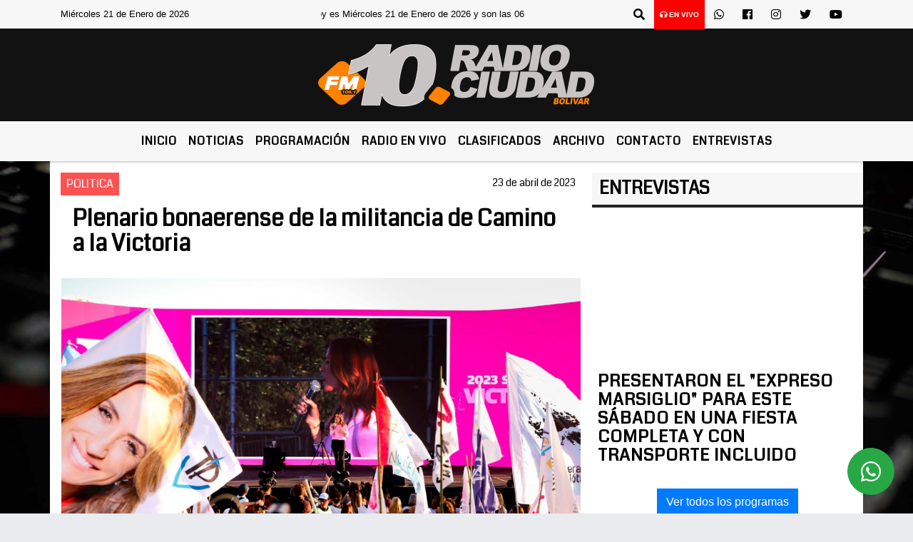

--- FILE ---
content_type: text/plain
request_url: https://www.google-analytics.com/j/collect?v=1&_v=j102&a=595693594&t=pageview&_s=1&dl=https%3A%2F%2Ffm10bolivar.com.ar%2Fnota%2F36305%2Fplenario-bonaerense-de-la-militancia-de-camino-a-la-victoria&ul=en-us%40posix&dt=Plenario%20bonaerense%20de%20la%20militancia%20de%20Camino%20a%20la%20Victoria&sr=1280x720&vp=1280x720&_u=IEDAAEABAAAAACAAI~&jid=679898417&gjid=264277465&cid=637487618.1768986469&tid=UA-121873180-1&_gid=192013897.1768986469&_r=1&_slc=1&z=1843570692
body_size: -834
content:
2,cG-XBFN53JGS2